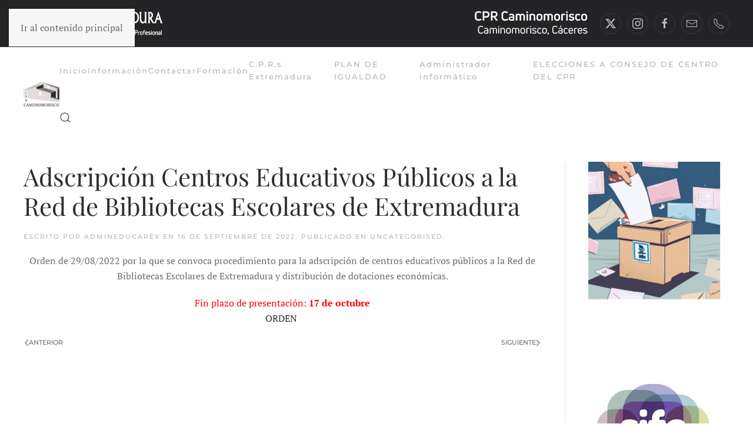

--- FILE ---
content_type: text/html; charset=UTF-8
request_url: https://cprcaminomorisco.educarex.es/adscripcion-centros-educativos-publicos-a-la-red-de-bibliotecas-escolares-de-extremadura/
body_size: 11609
content:
<!DOCTYPE html>
<html lang="es">
    <head>
        <meta charset="UTF-8">
        <meta name="viewport" content="width=device-width, initial-scale=1">
        <link rel="icon" href="/cprcaminomorisco/wp-content/uploads/sites/9/2023/06/favicon.png" sizes="any">
                <link rel="icon" href="https://ies.educarex.es/cprcaminomorisco/wp-content/uploads/sites/47/2024/10/imagen.jpg" type="image/svg+xml">
                <link rel="apple-touch-icon" href="/cprcaminomorisco/wp-content/themes/yootheme/packages/theme-wordpress/assets/images/apple-touch-icon.png">
                <title>Adscripción Centros Educativos Públicos a la Red de Bibliotecas Escolares de Extremadura &#8211; CPR CAMINOMORISCO. LAS HURDES</title>
<meta name='robots' content='max-image-preview:large' />
<link rel='dns-prefetch' href='//ies.educarex.es' />
<link rel='dns-prefetch' href='//www.googletagmanager.com' />
<link rel="alternate" type="application/rss+xml" title="CPR CAMINOMORISCO. LAS HURDES &raquo; Feed" href="https://cprcaminomorisco.educarex.es/feed/" />
<link rel="alternate" type="text/calendar" title="CPR CAMINOMORISCO. LAS HURDES &raquo; iCal Feed" href="https://cprcaminomorisco.educarex.es/neventos/?ical=1" />
<link rel="alternate" title="oEmbed (JSON)" type="application/json+oembed" href="https://cprcaminomorisco.educarex.es/wp-json/oembed/1.0/embed?url=https%3A%2F%2Fcprcaminomorisco.educarex.es%2Fadscripcion-centros-educativos-publicos-a-la-red-de-bibliotecas-escolares-de-extremadura%2F" />
<link rel="alternate" title="oEmbed (XML)" type="text/xml+oembed" href="https://cprcaminomorisco.educarex.es/wp-json/oembed/1.0/embed?url=https%3A%2F%2Fcprcaminomorisco.educarex.es%2Fadscripcion-centros-educativos-publicos-a-la-red-de-bibliotecas-escolares-de-extremadura%2F&#038;format=xml" />
<style id='wp-emoji-styles-inline-css'>

	img.wp-smiley, img.emoji {
		display: inline !important;
		border: none !important;
		box-shadow: none !important;
		height: 1em !important;
		width: 1em !important;
		margin: 0 0.07em !important;
		vertical-align: -0.1em !important;
		background: none !important;
		padding: 0 !important;
	}
/*# sourceURL=wp-emoji-styles-inline-css */
</style>
<link rel='stylesheet' id='wp-block-library-css' href='https://cprcaminomorisco.educarex.es/wp-includes/css/dist/block-library/style.min.css?ver=6.9' media='all' />
<style id='global-styles-inline-css'>
:root{--wp--preset--aspect-ratio--square: 1;--wp--preset--aspect-ratio--4-3: 4/3;--wp--preset--aspect-ratio--3-4: 3/4;--wp--preset--aspect-ratio--3-2: 3/2;--wp--preset--aspect-ratio--2-3: 2/3;--wp--preset--aspect-ratio--16-9: 16/9;--wp--preset--aspect-ratio--9-16: 9/16;--wp--preset--color--black: #000000;--wp--preset--color--cyan-bluish-gray: #abb8c3;--wp--preset--color--white: #ffffff;--wp--preset--color--pale-pink: #f78da7;--wp--preset--color--vivid-red: #cf2e2e;--wp--preset--color--luminous-vivid-orange: #ff6900;--wp--preset--color--luminous-vivid-amber: #fcb900;--wp--preset--color--light-green-cyan: #7bdcb5;--wp--preset--color--vivid-green-cyan: #00d084;--wp--preset--color--pale-cyan-blue: #8ed1fc;--wp--preset--color--vivid-cyan-blue: #0693e3;--wp--preset--color--vivid-purple: #9b51e0;--wp--preset--gradient--vivid-cyan-blue-to-vivid-purple: linear-gradient(135deg,rgb(6,147,227) 0%,rgb(155,81,224) 100%);--wp--preset--gradient--light-green-cyan-to-vivid-green-cyan: linear-gradient(135deg,rgb(122,220,180) 0%,rgb(0,208,130) 100%);--wp--preset--gradient--luminous-vivid-amber-to-luminous-vivid-orange: linear-gradient(135deg,rgb(252,185,0) 0%,rgb(255,105,0) 100%);--wp--preset--gradient--luminous-vivid-orange-to-vivid-red: linear-gradient(135deg,rgb(255,105,0) 0%,rgb(207,46,46) 100%);--wp--preset--gradient--very-light-gray-to-cyan-bluish-gray: linear-gradient(135deg,rgb(238,238,238) 0%,rgb(169,184,195) 100%);--wp--preset--gradient--cool-to-warm-spectrum: linear-gradient(135deg,rgb(74,234,220) 0%,rgb(151,120,209) 20%,rgb(207,42,186) 40%,rgb(238,44,130) 60%,rgb(251,105,98) 80%,rgb(254,248,76) 100%);--wp--preset--gradient--blush-light-purple: linear-gradient(135deg,rgb(255,206,236) 0%,rgb(152,150,240) 100%);--wp--preset--gradient--blush-bordeaux: linear-gradient(135deg,rgb(254,205,165) 0%,rgb(254,45,45) 50%,rgb(107,0,62) 100%);--wp--preset--gradient--luminous-dusk: linear-gradient(135deg,rgb(255,203,112) 0%,rgb(199,81,192) 50%,rgb(65,88,208) 100%);--wp--preset--gradient--pale-ocean: linear-gradient(135deg,rgb(255,245,203) 0%,rgb(182,227,212) 50%,rgb(51,167,181) 100%);--wp--preset--gradient--electric-grass: linear-gradient(135deg,rgb(202,248,128) 0%,rgb(113,206,126) 100%);--wp--preset--gradient--midnight: linear-gradient(135deg,rgb(2,3,129) 0%,rgb(40,116,252) 100%);--wp--preset--font-size--small: 13px;--wp--preset--font-size--medium: 20px;--wp--preset--font-size--large: 36px;--wp--preset--font-size--x-large: 42px;--wp--preset--spacing--20: 0.44rem;--wp--preset--spacing--30: 0.67rem;--wp--preset--spacing--40: 1rem;--wp--preset--spacing--50: 1.5rem;--wp--preset--spacing--60: 2.25rem;--wp--preset--spacing--70: 3.38rem;--wp--preset--spacing--80: 5.06rem;--wp--preset--shadow--natural: 6px 6px 9px rgba(0, 0, 0, 0.2);--wp--preset--shadow--deep: 12px 12px 50px rgba(0, 0, 0, 0.4);--wp--preset--shadow--sharp: 6px 6px 0px rgba(0, 0, 0, 0.2);--wp--preset--shadow--outlined: 6px 6px 0px -3px rgb(255, 255, 255), 6px 6px rgb(0, 0, 0);--wp--preset--shadow--crisp: 6px 6px 0px rgb(0, 0, 0);}:where(.is-layout-flex){gap: 0.5em;}:where(.is-layout-grid){gap: 0.5em;}body .is-layout-flex{display: flex;}.is-layout-flex{flex-wrap: wrap;align-items: center;}.is-layout-flex > :is(*, div){margin: 0;}body .is-layout-grid{display: grid;}.is-layout-grid > :is(*, div){margin: 0;}:where(.wp-block-columns.is-layout-flex){gap: 2em;}:where(.wp-block-columns.is-layout-grid){gap: 2em;}:where(.wp-block-post-template.is-layout-flex){gap: 1.25em;}:where(.wp-block-post-template.is-layout-grid){gap: 1.25em;}.has-black-color{color: var(--wp--preset--color--black) !important;}.has-cyan-bluish-gray-color{color: var(--wp--preset--color--cyan-bluish-gray) !important;}.has-white-color{color: var(--wp--preset--color--white) !important;}.has-pale-pink-color{color: var(--wp--preset--color--pale-pink) !important;}.has-vivid-red-color{color: var(--wp--preset--color--vivid-red) !important;}.has-luminous-vivid-orange-color{color: var(--wp--preset--color--luminous-vivid-orange) !important;}.has-luminous-vivid-amber-color{color: var(--wp--preset--color--luminous-vivid-amber) !important;}.has-light-green-cyan-color{color: var(--wp--preset--color--light-green-cyan) !important;}.has-vivid-green-cyan-color{color: var(--wp--preset--color--vivid-green-cyan) !important;}.has-pale-cyan-blue-color{color: var(--wp--preset--color--pale-cyan-blue) !important;}.has-vivid-cyan-blue-color{color: var(--wp--preset--color--vivid-cyan-blue) !important;}.has-vivid-purple-color{color: var(--wp--preset--color--vivid-purple) !important;}.has-black-background-color{background-color: var(--wp--preset--color--black) !important;}.has-cyan-bluish-gray-background-color{background-color: var(--wp--preset--color--cyan-bluish-gray) !important;}.has-white-background-color{background-color: var(--wp--preset--color--white) !important;}.has-pale-pink-background-color{background-color: var(--wp--preset--color--pale-pink) !important;}.has-vivid-red-background-color{background-color: var(--wp--preset--color--vivid-red) !important;}.has-luminous-vivid-orange-background-color{background-color: var(--wp--preset--color--luminous-vivid-orange) !important;}.has-luminous-vivid-amber-background-color{background-color: var(--wp--preset--color--luminous-vivid-amber) !important;}.has-light-green-cyan-background-color{background-color: var(--wp--preset--color--light-green-cyan) !important;}.has-vivid-green-cyan-background-color{background-color: var(--wp--preset--color--vivid-green-cyan) !important;}.has-pale-cyan-blue-background-color{background-color: var(--wp--preset--color--pale-cyan-blue) !important;}.has-vivid-cyan-blue-background-color{background-color: var(--wp--preset--color--vivid-cyan-blue) !important;}.has-vivid-purple-background-color{background-color: var(--wp--preset--color--vivid-purple) !important;}.has-black-border-color{border-color: var(--wp--preset--color--black) !important;}.has-cyan-bluish-gray-border-color{border-color: var(--wp--preset--color--cyan-bluish-gray) !important;}.has-white-border-color{border-color: var(--wp--preset--color--white) !important;}.has-pale-pink-border-color{border-color: var(--wp--preset--color--pale-pink) !important;}.has-vivid-red-border-color{border-color: var(--wp--preset--color--vivid-red) !important;}.has-luminous-vivid-orange-border-color{border-color: var(--wp--preset--color--luminous-vivid-orange) !important;}.has-luminous-vivid-amber-border-color{border-color: var(--wp--preset--color--luminous-vivid-amber) !important;}.has-light-green-cyan-border-color{border-color: var(--wp--preset--color--light-green-cyan) !important;}.has-vivid-green-cyan-border-color{border-color: var(--wp--preset--color--vivid-green-cyan) !important;}.has-pale-cyan-blue-border-color{border-color: var(--wp--preset--color--pale-cyan-blue) !important;}.has-vivid-cyan-blue-border-color{border-color: var(--wp--preset--color--vivid-cyan-blue) !important;}.has-vivid-purple-border-color{border-color: var(--wp--preset--color--vivid-purple) !important;}.has-vivid-cyan-blue-to-vivid-purple-gradient-background{background: var(--wp--preset--gradient--vivid-cyan-blue-to-vivid-purple) !important;}.has-light-green-cyan-to-vivid-green-cyan-gradient-background{background: var(--wp--preset--gradient--light-green-cyan-to-vivid-green-cyan) !important;}.has-luminous-vivid-amber-to-luminous-vivid-orange-gradient-background{background: var(--wp--preset--gradient--luminous-vivid-amber-to-luminous-vivid-orange) !important;}.has-luminous-vivid-orange-to-vivid-red-gradient-background{background: var(--wp--preset--gradient--luminous-vivid-orange-to-vivid-red) !important;}.has-very-light-gray-to-cyan-bluish-gray-gradient-background{background: var(--wp--preset--gradient--very-light-gray-to-cyan-bluish-gray) !important;}.has-cool-to-warm-spectrum-gradient-background{background: var(--wp--preset--gradient--cool-to-warm-spectrum) !important;}.has-blush-light-purple-gradient-background{background: var(--wp--preset--gradient--blush-light-purple) !important;}.has-blush-bordeaux-gradient-background{background: var(--wp--preset--gradient--blush-bordeaux) !important;}.has-luminous-dusk-gradient-background{background: var(--wp--preset--gradient--luminous-dusk) !important;}.has-pale-ocean-gradient-background{background: var(--wp--preset--gradient--pale-ocean) !important;}.has-electric-grass-gradient-background{background: var(--wp--preset--gradient--electric-grass) !important;}.has-midnight-gradient-background{background: var(--wp--preset--gradient--midnight) !important;}.has-small-font-size{font-size: var(--wp--preset--font-size--small) !important;}.has-medium-font-size{font-size: var(--wp--preset--font-size--medium) !important;}.has-large-font-size{font-size: var(--wp--preset--font-size--large) !important;}.has-x-large-font-size{font-size: var(--wp--preset--font-size--x-large) !important;}
/*# sourceURL=global-styles-inline-css */
</style>

<style id='classic-theme-styles-inline-css'>
/*! This file is auto-generated */
.wp-block-button__link{color:#fff;background-color:#32373c;border-radius:9999px;box-shadow:none;text-decoration:none;padding:calc(.667em + 2px) calc(1.333em + 2px);font-size:1.125em}.wp-block-file__button{background:#32373c;color:#fff;text-decoration:none}
/*# sourceURL=/wp-includes/css/classic-themes.min.css */
</style>
<link rel='stylesheet' id='editorskit-frontend-css' href='https://cprcaminomorisco.educarex.es/wp-content/plugins/block-options/build/style.build.css?ver=new' media='all' />
<link rel='stylesheet' id='wpos-magnific-style-css' href='https://ies.educarex.es/cprcaminomorisco/wp-content/plugins/album-and-image-gallery-plus-lightbox-pro/assets/css/magnific-popup.css?ver=1.8' media='all' />
<link rel='stylesheet' id='wpos-ilightbox-style-css' href='https://ies.educarex.es/cprcaminomorisco/wp-content/plugins/album-and-image-gallery-plus-lightbox-pro/assets/css/lightbox.css?ver=1.8' media='all' />
<link rel='stylesheet' id='wpos-slick-style-css' href='https://ies.educarex.es/cprcaminomorisco/wp-content/plugins/album-and-image-gallery-plus-lightbox-pro/assets/css/slick.css?ver=1.8' media='all' />
<link rel='stylesheet' id='aigpl-pro-public-css-css' href='https://ies.educarex.es/cprcaminomorisco/wp-content/plugins/album-and-image-gallery-plus-lightbox-pro/assets/css/aigpl-pro-public.min.css?ver=1.8' media='all' />
<link rel='stylesheet' id='wp-show-posts-css' href='https://cprcaminomorisco.educarex.es/wp-content/plugins/wp-show-posts/css/wp-show-posts-min.css?ver=1.1.6' media='all' />
<link rel='stylesheet' id='widgetopts-styles-css' href='https://cprcaminomorisco.educarex.es/wp-content/plugins/widget-options/assets/css/widget-options.css?ver=4.1.3' media='all' />
<link rel='stylesheet' id='chld_thm_cfg_child-css' href='https://cprcaminomorisco.educarex.es/wp-content/themes/yootheme-educarex/style.css?ver=6.9' media='all' />
<link rel='stylesheet' id='slb_core-css' href='https://cprcaminomorisco.educarex.es/wp-content/plugins/simple-lightbox/client/css/app.css?ver=2.9.4' media='all' />
<link href="https://ies.educarex.es/cprcaminomorisco/wp-content/themes/yootheme/css/theme.47.css?ver=1768214152" rel="stylesheet">
<link rel="https://api.w.org/" href="https://cprcaminomorisco.educarex.es/wp-json/" /><link rel="alternate" title="JSON" type="application/json" href="https://cprcaminomorisco.educarex.es/wp-json/wp/v2/posts/2979" /><link rel="EditURI" type="application/rsd+xml" title="RSD" href="https://cprcaminomorisco.educarex.es/xmlrpc.php?rsd" />
<meta name="generator" content="WordPress 6.9" />
<link rel="canonical" href="https://cprcaminomorisco.educarex.es/adscripcion-centros-educativos-publicos-a-la-red-de-bibliotecas-escolares-de-extremadura/" />
<link rel='shortlink' href='https://cprcaminomorisco.educarex.es/?p=2979' />
<meta name="generator" content="Site Kit by Google 1.170.0" /><meta name="tec-api-version" content="v1"><meta name="tec-api-origin" content="https://cprcaminomorisco.educarex.es"><link rel="alternate" href="https://cprcaminomorisco.educarex.es/wp-json/tribe/events/v1/" /><noscript><style>.lazyload[data-src]{display:none !important;}</style></noscript><style>.lazyload{background-image:none !important;}.lazyload:before{background-image:none !important;}</style><script src="https://ies.educarex.es/cprcaminomorisco/wp-content/themes/yootheme/vendor/assets/uikit/dist/js/uikit.min.js?ver=4.5.33"></script>
<script src="https://ies.educarex.es/cprcaminomorisco/wp-content/themes/yootheme/vendor/assets/uikit/dist/js/uikit-icons-fuse.min.js?ver=4.5.33"></script>
<script src="https://ies.educarex.es/cprcaminomorisco/wp-content/themes/yootheme/js/theme.js?ver=4.5.33"></script>
<script>window.yootheme ||= {}; var $theme = yootheme.theme = {"i18n":{"close":{"label":"Cerrar","0":"yootheme"},"totop":{"label":"Back to top","0":"yootheme"},"marker":{"label":"Open","0":"yootheme"},"navbarToggleIcon":{"label":"Abrir el men\u00fa","0":"yootheme"},"paginationPrevious":{"label":"P\u00e1gina anterior","0":"yootheme"},"paginationNext":{"label":"P\u00e1gina siguiente","0":"yootheme"},"searchIcon":{"toggle":"B\u00fasqueda abierta","submit":"Enviar b\u00fasqueda"},"slider":{"next":"Diapositiva siguiente","previous":"Diapositiva anterior","slideX":"Diapositiva %s","slideLabel":"%s de %s"},"slideshow":{"next":"Diapositiva siguiente","previous":"Diapositiva anterior","slideX":"Diapositiva %s","slideLabel":"%s de %s"},"lightboxPanel":{"next":"Diapositiva siguiente","previous":"Diapositiva anterior","slideLabel":"%s de %s","close":"Cerrar"}}};</script>
<script>document.addEventListener("DOMContentLoaded", function() {
    // Obtener todos los enlaces con la clase "ect-events-read-more"
    let enlaces = document.querySelectorAll(".ect-events-read-more");

   for (var i = 0; i < enlaces.length; i++) {
      enlaces[i].textContent = "Más información";
    }
  });</script><link rel="icon" href="https://ies.educarex.es/cprcaminomorisco/wp-content/uploads/sites/47/2024/01/cropped-LOGO1CPR-Caminomorisco-copia-32x32.png" sizes="32x32" />
<link rel="icon" href="https://ies.educarex.es/cprcaminomorisco/wp-content/uploads/sites/47/2024/01/cropped-LOGO1CPR-Caminomorisco-copia-192x192.png" sizes="192x192" />
<link rel="apple-touch-icon" href="https://ies.educarex.es/cprcaminomorisco/wp-content/uploads/sites/47/2024/01/cropped-LOGO1CPR-Caminomorisco-copia-180x180.png" />
<meta name="msapplication-TileImage" content="https://ies.educarex.es/cprcaminomorisco/wp-content/uploads/sites/47/2024/01/cropped-LOGO1CPR-Caminomorisco-copia-270x270.png" />
		<style id="wp-custom-css">
			

@media (min-width:600px) {
.columna-cuerpo-left{
	flex: 75% !important;
}

.columna-right{
	flex: 25% !important;
}

}
a.mwm_rrss.mwm_twitter{
	background-color:black;
	
}
a:hover.mwm_rrss.mwm_twitter{
	background-color:green;
	
}

.uagb-post-grid .wp-block-button.uagb-post__text.uagb-post__cta .uagb-text-link.wp-block-button__link {
    color: #666666 ;
    background: transparent;
    border-top-width: 1px;
    border-left-width: 1px;
    border-right-width: 1px;
    border-bottom-width: 1px;
    border-top-left-radius: 30px;
    border-top-right-radius: 30px;
    border-bottom-left-radius: 30px;
    border-bottom-right-radius: 30px;
    border-style: solid !important;

}

.uagb-post-grid .wp-block-button.uagb-post__text.uagb-post__cta .uagb-text-link.wp-block-button__link:hover{
	color:#000000;
	text-decoration:none;

}
.tribe-events-widget .tribe-events-widget-events-list__view-more-link {
    color: #2d2e33 !important;
}

.wp-block-file:not(.wp-element-button) {
    font-size: 1em;
}
.ect-rate-area {
    display:none !important;
}


@media only screen and (max-width: 767px) {
  #ect-events-list-content .ect-list-post-left .ect-list-date {
    height: 1em !important;
		opacity:0.7;
		
}
}		</style>
		    </head>
    <body class="wp-singular post-template-default single single-post postid-2979 single-format-standard wp-theme-yootheme wp-child-theme-yootheme-educarex tribe-no-js metaslider-plugin">

        
        <div class="uk-hidden-visually uk-notification uk-notification-top-left uk-width-auto">
            <div class="uk-notification-message">
                <a href="#tm-main" class="uk-link-reset">Ir al contenido principal</a>
            </div>
        </div>

                <div class="tm-page-container uk-clearfix">

            
            
        
        
        <div class="tm-page uk-margin-auto">

                        


<header class="tm-header-mobile uk-hidden@l">


    
        <div class="uk-navbar-container">

            <div class="uk-container uk-container-expand">
                <nav class="uk-navbar" uk-navbar="{&quot;align&quot;:&quot;left&quot;,&quot;container&quot;:&quot;.tm-header-mobile&quot;,&quot;boundary&quot;:&quot;.tm-header-mobile .uk-navbar-container&quot;}">

                                        <div class="uk-navbar-left ">

                                                    <a href="https://cprcaminomorisco.educarex.es/" aria-label="Volver al inicio" class="uk-logo uk-navbar-item">
    <picture>
<source type="image/webp"  sizes="(min-width: 50px) 50px" data-srcset="/cprcaminomorisco/wp-content/themes/yootheme/cache/50/logo_C.P.R._Caminomorisco_Caminomorisco_Caceres-50a4349b.webp 50w">
<img alt="CPR CAMINOMORISCO" loading="eager" src="[data-uri]" width="50" height="50" data-src="/cprcaminomorisco/wp-content/themes/yootheme/cache/6f/logo_C.P.R._Caminomorisco_Caminomorisco_Caceres-6fc8c0cd.png" decoding="async" class="lazyload" data-eio-rwidth="50" data-eio-rheight="50">
</picture><noscript><img alt="CPR CAMINOMORISCO" loading="eager" src="/cprcaminomorisco/wp-content/themes/yootheme/cache/6f/logo_C.P.R._Caminomorisco_Caminomorisco_Caceres-6fc8c0cd.png" width="50" height="50" data-eio="l"></noscript></a>                        
                                                    
<ul class="uk-navbar-nav">
    
	<li class="menu-item menu-item-type-post_type menu-item-object-page menu-item-home"><a href="https://cprcaminomorisco.educarex.es/">Inicio</a></li>
	<li class="menu-item menu-item-type-post_type menu-item-object-post menu-item-has-children uk-parent"><a href="https://cprcaminomorisco.educarex.es/centro-de-profesores-y-de-recursos-de-caminomorisco/">Información</a>
	<div class="uk-drop uk-navbar-dropdown"><div><ul class="uk-nav uk-navbar-dropdown-nav">

		<li class="menu-item menu-item-type-post_type menu-item-object-post"><a href="https://cprcaminomorisco.educarex.es/nuestros-centros4/">Nuestros Centros</a></li>
		<li class="menu-item menu-item-type-post_type menu-item-object-post"><a href="https://cprcaminomorisco.educarex.es/localizacion/">Localización</a></li>
		<li class="menu-item menu-item-type-post_type menu-item-object-page"><a href="https://cprcaminomorisco.educarex.es/informacion/organizacion/">Organización</a></li></ul></div></div></li>
	<li class="menu-item menu-item-type-post_type menu-item-object-post"><a href="https://cprcaminomorisco.educarex.es/contactar/">Contactar</a></li>
	<li class="menu-item menu-item-type-post_type menu-item-object-post"><a href="https://cprcaminomorisco.educarex.es/inscripcion/">Formación</a></li>
	<li class="menu-item menu-item-type-post_type menu-item-object-post"><a href="https://cprcaminomorisco.educarex.es/red-de-formacion-del-profesorado-de-extremadura/">C.P.R.s Extremadura</a></li>
	<li class="menu-item menu-item-type-taxonomy menu-item-object-category"><a href="https://cprcaminomorisco.educarex.es/category/noticias/ultimas-noticias/deteccion-de-necesidades-formativas-individuales/">PLAN DE IGUALDAD</a></li>
	<li class="menu-item menu-item-type-post_type menu-item-object-post"><a href="https://cprcaminomorisco.educarex.es/administrador-informatico-2/">Administrador informático</a></li>
	<li class="menu-item menu-item-type-post_type menu-item-object-page"><a href="https://cprcaminomorisco.educarex.es/elecciones-a-consejo-de-centro-del-cpr/">ELECCIONES A CONSEJO DE CENTRO DEL CPR</a></li></ul>
                        
                        
                    </div>
                    
                    
                                        <div class="uk-navbar-right">

                        
                                                    <a uk-toggle href="#tm-dialog-mobile" class="uk-navbar-toggle">

        
        <div uk-navbar-toggle-icon></div>

        
    </a>                        
                    </div>
                    
                </nav>
            </div>

        </div>

    



        <div id="tm-dialog-mobile" uk-offcanvas="container: true; overlay: true" mode="slide" flip>
        <div class="uk-offcanvas-bar uk-flex uk-flex-column">

                        <button class="uk-offcanvas-close uk-close-large" type="button" uk-close uk-toggle="cls: uk-close-large; mode: media; media: @s"></button>
            
                        <div class="uk-margin-auto-bottom">
                
<div class="uk-panel widget widget_nav_menu" id="nav_menu-4">

    
    
<ul class="uk-nav uk-nav-default">
    
	<li class="menu-item menu-item-type-post_type menu-item-object-page menu-item-home"><a href="https://cprcaminomorisco.educarex.es/">Inicio</a></li>
	<li class="menu-item menu-item-type-post_type menu-item-object-post menu-item-has-children uk-parent"><a href="https://cprcaminomorisco.educarex.es/centro-de-profesores-y-de-recursos-de-caminomorisco/">Información</a>
	<ul class="uk-nav-sub">

		<li class="menu-item menu-item-type-post_type menu-item-object-post"><a href="https://cprcaminomorisco.educarex.es/nuestros-centros4/">Nuestros Centros</a></li>
		<li class="menu-item menu-item-type-post_type menu-item-object-post"><a href="https://cprcaminomorisco.educarex.es/localizacion/">Localización</a></li>
		<li class="menu-item menu-item-type-post_type menu-item-object-page"><a href="https://cprcaminomorisco.educarex.es/informacion/organizacion/">Organización</a></li></ul></li>
	<li class="menu-item menu-item-type-post_type menu-item-object-post"><a href="https://cprcaminomorisco.educarex.es/contactar/">Contactar</a></li>
	<li class="menu-item menu-item-type-post_type menu-item-object-post"><a href="https://cprcaminomorisco.educarex.es/inscripcion/">Formación</a></li>
	<li class="menu-item menu-item-type-post_type menu-item-object-post"><a href="https://cprcaminomorisco.educarex.es/red-de-formacion-del-profesorado-de-extremadura/">C.P.R.s Extremadura</a></li>
	<li class="menu-item menu-item-type-taxonomy menu-item-object-category"><a href="https://cprcaminomorisco.educarex.es/category/noticias/ultimas-noticias/deteccion-de-necesidades-formativas-individuales/">PLAN DE IGUALDAD</a></li>
	<li class="menu-item menu-item-type-post_type menu-item-object-post"><a href="https://cprcaminomorisco.educarex.es/administrador-informatico-2/">Administrador informático</a></li>
	<li class="menu-item menu-item-type-post_type menu-item-object-page"><a href="https://cprcaminomorisco.educarex.es/elecciones-a-consejo-de-centro-del-cpr/">ELECCIONES A CONSEJO DE CENTRO DEL CPR</a></li></ul>

</div>
            </div>
            
            
        </div>
    </div>
    
    
    

</header>


<div class="tm-toolbar tm-toolbar-default uk-visible@l">
    <div class="uk-container uk-flex uk-flex-middle uk-container-expand">

                <div>
            <div class="uk-grid-medium uk-child-width-auto uk-flex-middle" uk-grid="margin: uk-margin-small-top">

                                <div>
<div class="uk-panel widget widget_media_image" id="media_image-3">

    
    <img width="242" height="52" src="[data-uri]" class="image wp-image-1156  attachment-full size-full lazyload" alt="" style="max-width: 100%; height: auto;" title="Logo Junta de Extremadura" decoding="async" data-src="https://ies.educarex.es/cprcaminomorisco/wp-content/uploads/sites/47/2024/01/Junta_Consejer¡a_solo_texto_blanco.png" data-eio-rwidth="242" data-eio-rheight="52" /><noscript><img width="242" height="52" src="https://ies.educarex.es/cprcaminomorisco/wp-content/uploads/sites/47/2024/01/Junta_Consejer¡a_solo_texto_blanco.png" class="image wp-image-1156  attachment-full size-full" alt="" style="max-width: 100%; height: auto;" title="Logo Junta de Extremadura" decoding="async" data-eio="l" /></noscript>
</div>
</div>                
                
            </div>
        </div>
        
                <div class="uk-margin-auto-left">
            <div class="uk-grid-medium uk-child-width-auto uk-flex-middle" uk-grid="margin: uk-margin-small-top">
                <div>
<div class="uk-panel widget widget_media_image" id="media_image-6">

    
    <img width="360" height="60" src="[data-uri]" class="image wp-image-3623  attachment-full size-full lazyload" alt="" style="max-width: 100%; height: auto;" decoding="async" data-src="https://ies.educarex.es/cprcaminomorisco/wp-content/uploads/sites/47/2024/10/web_CPR-Caminomorisco_Caminomorisco_Caceres-3.png" data-eio-rwidth="360" data-eio-rheight="60" /><noscript><img width="360" height="60" src="https://ies.educarex.es/cprcaminomorisco/wp-content/uploads/sites/47/2024/10/web_CPR-Caminomorisco_Caminomorisco_Caceres-3.png" class="image wp-image-3623  attachment-full size-full" alt="" style="max-width: 100%; height: auto;" decoding="async" data-eio="l" /></noscript>
</div>
</div><div>
<div class="uk-panel">

    
    <ul class="uk-grid uk-flex-inline uk-flex-middle uk-flex-nowrap uk-grid-small">                    <li><a href="https://twitter.com/CCaminomorisco" class="uk-preserve-width uk-icon-button" rel="noreferrer" target="_blank"><span uk-icon="icon: twitter;"></span></a></li>
                    <li><a href="https://www.instagram.com/cprcamino/es" class="uk-preserve-width uk-icon-button" rel="noreferrer" target="_blank"><span uk-icon="icon: instagram;"></span></a></li>
                    <li><a href="https://www.facebook.com/cpr.caminomorisco.5" class="uk-preserve-width uk-icon-button" rel="noreferrer" target="_blank"><span uk-icon="icon: facebook;"></span></a></li>
                    <li><a href="mailto: cprcaminomoriscoedu@educarex.es" class="uk-preserve-width uk-icon-button" rel="noreferrer" target="_blank"><span uk-icon="icon: mail;"></span></a></li>
                    <li><a href="/cprcaminomorisco/tl+34927%20015%20886" class="uk-preserve-width uk-icon-button" rel="noreferrer" target="_blank"><span uk-icon="icon: receiver;"></span></a></li>
            </ul>
</div>
</div>            </div>
        </div>
        
    </div>
</div>

<header class="tm-header uk-visible@l">



        <div uk-sticky media="@l" cls-active="uk-navbar-sticky" sel-target=".uk-navbar-container">
    
        <div class="uk-navbar-container">

            <div class="uk-container uk-container-expand">
                <nav class="uk-navbar" uk-navbar="{&quot;align&quot;:&quot;left&quot;,&quot;container&quot;:&quot;.tm-header &gt; [uk-sticky]&quot;,&quot;boundary&quot;:&quot;.tm-header .uk-navbar-container&quot;}">

                                        <div class="uk-navbar-left ">

                                                    <a href="https://cprcaminomorisco.educarex.es/" aria-label="Volver al inicio" class="uk-logo uk-navbar-item">
    <img alt="CPR CAMINOMORISCO" loading="eager" width="70" height="50" style="aspect-ratio: 70 / 50" class="uk-object-cover lazyload" src="[data-uri]" data-src="https://ies.educarex.es/cprcaminomorisco/wp-content/uploads/sites/47/2024/10/imagen.jpg" decoding="async" data-eio-rwidth="282" data-eio-rheight="195"><noscript><img alt="CPR CAMINOMORISCO" loading="eager" width="70" height="50" style="aspect-ratio: 70 / 50" class="uk-object-cover" src="https://ies.educarex.es/cprcaminomorisco/wp-content/uploads/sites/47/2024/10/imagen.jpg" data-eio="l"></noscript></a>                        
                        
                        
                    </div>
                    
                    
                                        <div class="uk-navbar-right">

                                                    
<ul class="uk-navbar-nav">
    
	<li class="menu-item menu-item-type-post_type menu-item-object-page menu-item-home"><a href="https://cprcaminomorisco.educarex.es/">Inicio</a></li>
	<li class="menu-item menu-item-type-post_type menu-item-object-post menu-item-has-children uk-parent"><a href="https://cprcaminomorisco.educarex.es/centro-de-profesores-y-de-recursos-de-caminomorisco/">Información</a>
	<div class="uk-drop uk-navbar-dropdown"><div><ul class="uk-nav uk-navbar-dropdown-nav">

		<li class="menu-item menu-item-type-post_type menu-item-object-post"><a href="https://cprcaminomorisco.educarex.es/nuestros-centros4/">Nuestros Centros</a></li>
		<li class="menu-item menu-item-type-post_type menu-item-object-post"><a href="https://cprcaminomorisco.educarex.es/localizacion/">Localización</a></li>
		<li class="menu-item menu-item-type-post_type menu-item-object-page"><a href="https://cprcaminomorisco.educarex.es/informacion/organizacion/">Organización</a></li></ul></div></div></li>
	<li class="menu-item menu-item-type-post_type menu-item-object-post"><a href="https://cprcaminomorisco.educarex.es/contactar/">Contactar</a></li>
	<li class="menu-item menu-item-type-post_type menu-item-object-post"><a href="https://cprcaminomorisco.educarex.es/inscripcion/">Formación</a></li>
	<li class="menu-item menu-item-type-post_type menu-item-object-post"><a href="https://cprcaminomorisco.educarex.es/red-de-formacion-del-profesorado-de-extremadura/">C.P.R.s Extremadura</a></li>
	<li class="menu-item menu-item-type-taxonomy menu-item-object-category"><a href="https://cprcaminomorisco.educarex.es/category/noticias/ultimas-noticias/deteccion-de-necesidades-formativas-individuales/">PLAN DE IGUALDAD</a></li>
	<li class="menu-item menu-item-type-post_type menu-item-object-post"><a href="https://cprcaminomorisco.educarex.es/administrador-informatico-2/">Administrador informático</a></li>
	<li class="menu-item menu-item-type-post_type menu-item-object-page"><a href="https://cprcaminomorisco.educarex.es/elecciones-a-consejo-de-centro-del-cpr/">ELECCIONES A CONSEJO DE CENTRO DEL CPR</a></li></ul>


    <a class="uk-navbar-toggle" href="#search-0-search" uk-search-icon uk-toggle></a>

    <div uk-modal id="search-0-search" class="uk-modal">
        <div class="uk-modal-dialog uk-modal-body">

            
            
                <form id="search-0" action="https://cprcaminomorisco.educarex.es/" method="get" role="search" class="uk-search uk-width-1-1 uk-search-medium"><span uk-search-icon></span><input name="s" placeholder="Búsqueda" required aria-label="Búsqueda" type="search" class="uk-search-input" autofocus></form>
                
            
        </div>
    </div>

                        
                                                                            
                    </div>
                    
                </nav>
            </div>

        </div>

        </div>
    







</header>

            
            
            <main id="tm-main"  class="tm-main uk-section uk-section-default" uk-height-viewport="expand: true">

                                <div class="uk-container">

                    
                    <div class="uk-grid uk-grid-divider" uk-grid>
                        <div class="uk-width-expand@m">

                    
                            
                
<article id="post-2979" class="uk-article post-2979 post type-post status-publish format-standard hentry category-uncategorised" typeof="Article" vocab="https://schema.org/">

    <meta property="name" content="Adscripción Centros Educativos Públicos a la Red de Bibliotecas Escolares de Extremadura">
    <meta property="author" typeof="Person" content="admineducarex">
    <meta property="dateModified" content="2022-09-16T11:06:59+02:00">
    <meta class="uk-margin-remove-adjacent" property="datePublished" content="2022-09-16T11:06:59+02:00">

            
    
        
        <h1 property="headline" class="uk-margin-top uk-margin-remove-bottom uk-article-title">Adscripción Centros Educativos Públicos a la Red de Bibliotecas Escolares de Extremadura</h1>
                            <p class="uk-margin-top uk-margin-remove-bottom uk-article-meta">
                Escrito por <a href="https://cprcaminomorisco.educarex.es/author/admineducarex/">admineducarex</a> en <time datetime="2022-09-16T11:06:59+02:00">16 de septiembre de 2022</time>.                Publicado en <a href="https://cprcaminomorisco.educarex.es/category/uncategorised/" rel="category tag">Uncategorised</a>.                            </p>
                
        
        
                    <div class="uk-margin-medium-top" property="text">

                
                                    </p>
<p style="text-align: center;">Orden de 29/08/2022 por la que se convoca procedimiento para la adscripción de centros educativos públicos a la Red de Bibliotecas Escolares de Extremadura y distribución de dotaciones económicas.</p>
<div dir="auto" style="text-align: center;"><span style="color: #ff0000;">Fin plazo de presentación: <strong>17&nbsp;de octubre</strong></span></div>
<div dir="auto" style="text-align: center;"><a href="http://doe.juntaex.es/pdfs/doe/2022/1780o/22050152.pdf">ORDEN</a>&nbsp;</div>
                
                
            </div>
        
        
        
                <nav class="uk-margin-medium">
            <ul class="uk-pagination uk-margin-remove-bottom">
                                <li><a href="https://cprcaminomorisco.educarex.es/centros-que-aprenden-ensenando-cqae/" rel="prev"><span uk-pagination-previous></span> Anterior</a></li>
                                                <li class="uk-margin-auto-left"><a href="https://cprcaminomorisco.educarex.es/iii-encuentro-de-educadores-de-extremadura/" rel="next">Siguiente <span uk-pagination-next></span></a></li>
                            </ul>
        </nav>
        
        
    
</article>
        
                                                </div>

                        
<aside id="tm-sidebar" class="tm-sidebar uk-width-1-4@m">
    
<div class="uk-grid uk-child-width-1-1" uk-grid>    <div>
<div class="uk-panel widget widget_media_image" id="media_image-19">

    
    <a href="https://cprcaminomorisco.educarex.es/elecciones-a-consejo-de-centro-del-cpr/"><img width="300" height="300" src="[data-uri]" class="image wp-image-3903  attachment-full size-full lazyload" alt="" style="max-width: 100%; height: auto;" title="ELECCIONES AL CONSEJO DE CENTRO DEL CPR" decoding="async" data-src="https://ies.educarex.es/cprcaminomorisco/wp-content/uploads/sites/47/2025/01/Diseno-sin-titulo-3-e1737400147137.gif" data-eio-rwidth="300" data-eio-rheight="300" /><noscript><img width="300" height="300" src="https://ies.educarex.es/cprcaminomorisco/wp-content/uploads/sites/47/2025/01/Diseno-sin-titulo-3-e1737400147137.gif" class="image wp-image-3903  attachment-full size-full" alt="" style="max-width: 100%; height: auto;" title="ELECCIONES AL CONSEJO DE CENTRO DEL CPR" decoding="async" data-eio="l" /></noscript></a>
</div>
</div>    <div>
<div class="uk-panel widget widget_text" id="text-6">

    
    			<div class="uk-panel textwidget"></div>
		
</div>
</div>    <div>
<div class="uk-panel widget widget_media_image" id="media_image-21">

    
    <a href="https://formacion.educarex.es/"><img width="225" height="225" src="[data-uri]" class="image wp-image-3943  attachment-full size-full lazyload" alt="" style="max-width: 100%; height: auto;" decoding="async" data-src="https://ies.educarex.es/cprcaminomorisco/wp-content/uploads/sites/47/2025/01/SIFE.jpg" data-eio-rwidth="225" data-eio-rheight="225" /><noscript><img width="225" height="225" src="https://ies.educarex.es/cprcaminomorisco/wp-content/uploads/sites/47/2025/01/SIFE.jpg" class="image wp-image-3943  attachment-full size-full" alt="" style="max-width: 100%; height: auto;" decoding="async" data-eio="l" /></noscript></a>
</div>
</div>    <div>
<div class="uk-panel widget widget_media_image" id="media_image-22">

    
    <a href="https://revistacaparra.educarex.es/" target="_blank"><img width="600" height="182" src="[data-uri]" class="image wp-image-4595  attachment-medium size-medium lazyload" alt="" style="max-width: 100%; height: auto;" title="CÁPARRA" decoding="async"   data-src="https://ies.educarex.es/cprcaminomorisco/wp-content/uploads/sites/47/2025/11/Banner-web-Caparra-600x182.jpg" data-srcset="https://ies.educarex.es/cprcaminomorisco/wp-content/uploads/sites/47/2025/11/Banner-web-Caparra-600x182.jpg 600w, https://ies.educarex.es/cprcaminomorisco/wp-content/uploads/sites/47/2025/11/Banner-web-Caparra-1280x389.jpg 1280w, https://ies.educarex.es/cprcaminomorisco/wp-content/uploads/sites/47/2025/11/Banner-web-Caparra-768x233.jpg 768w, https://ies.educarex.es/cprcaminomorisco/wp-content/uploads/sites/47/2025/11/Banner-web-Caparra.jpg 1400w" data-sizes="auto" data-eio-rwidth="600" data-eio-rheight="182" /><noscript><img width="600" height="182" src="https://ies.educarex.es/cprcaminomorisco/wp-content/uploads/sites/47/2025/11/Banner-web-Caparra-600x182.jpg" class="image wp-image-4595  attachment-medium size-medium" alt="" style="max-width: 100%; height: auto;" title="CÁPARRA" decoding="async" srcset="https://ies.educarex.es/cprcaminomorisco/wp-content/uploads/sites/47/2025/11/Banner-web-Caparra-600x182.jpg 600w, https://ies.educarex.es/cprcaminomorisco/wp-content/uploads/sites/47/2025/11/Banner-web-Caparra-1280x389.jpg 1280w, https://ies.educarex.es/cprcaminomorisco/wp-content/uploads/sites/47/2025/11/Banner-web-Caparra-768x233.jpg 768w, https://ies.educarex.es/cprcaminomorisco/wp-content/uploads/sites/47/2025/11/Banner-web-Caparra.jpg 1400w" sizes="(max-width: 600px) 100vw, 600px" data-eio="l" /></noscript></a>
</div>
</div>    <div>
<div class="uk-panel widget widget_media_image" id="media_image-23">

    
    <a href="https://cprcaminomorisco.educarex.es/lectoescritura-y-psicopedagogia-en-iberoamerica/"><img width="600" height="450" src="[data-uri]" class="image wp-image-4620  attachment-medium size-medium lazyload" alt="" style="max-width: 100%; height: auto;" decoding="async"   data-src="https://ies.educarex.es/cprcaminomorisco/wp-content/uploads/sites/47/2025/12/portada-y-contraportada-lecto-escr-600x450.jpg" data-srcset="https://ies.educarex.es/cprcaminomorisco/wp-content/uploads/sites/47/2025/12/portada-y-contraportada-lecto-escr-600x450.jpg 600w, https://ies.educarex.es/cprcaminomorisco/wp-content/uploads/sites/47/2025/12/portada-y-contraportada-lecto-escr-768x576.jpg 768w, https://ies.educarex.es/cprcaminomorisco/wp-content/uploads/sites/47/2025/12/portada-y-contraportada-lecto-escr.jpg 1200w" data-sizes="auto" data-eio-rwidth="600" data-eio-rheight="450" /><noscript><img width="600" height="450" src="https://ies.educarex.es/cprcaminomorisco/wp-content/uploads/sites/47/2025/12/portada-y-contraportada-lecto-escr-600x450.jpg" class="image wp-image-4620  attachment-medium size-medium" alt="" style="max-width: 100%; height: auto;" decoding="async" srcset="https://ies.educarex.es/cprcaminomorisco/wp-content/uploads/sites/47/2025/12/portada-y-contraportada-lecto-escr-600x450.jpg 600w, https://ies.educarex.es/cprcaminomorisco/wp-content/uploads/sites/47/2025/12/portada-y-contraportada-lecto-escr-768x576.jpg 768w, https://ies.educarex.es/cprcaminomorisco/wp-content/uploads/sites/47/2025/12/portada-y-contraportada-lecto-escr.jpg 1200w" sizes="(max-width: 600px) 100vw, 600px" data-eio="l" /></noscript></a>
</div>
</div></div></aside>

                    </div>
                     
                </div>
                
            </main>

            
                        <footer>
                <!-- Builder #footer -->
<div class="uk-section-secondary uk-section">
    
        
        
        
            
                                <div class="uk-container">                
                    <div class="uk-grid tm-grid-expand uk-grid-divider uk-grid-margin" uk-grid>
<div class="uk-width-1-3@m">
    
        
            
            
            
                
                    <div>CPR Caminomorisco<br>
Consejería de Educación Ciencia y Formación Profesional<br>
C/ Factoria de los Ángeles s/n<br>
Caminomorisco<br/>
10620 Cáceres<br/>
</div>
<div class="uk-margin">
        <div class="uk-flex-middle uk-grid-small uk-child-width-auto" uk-grid>    
    
                <div class="el-item">
        
        
<a class="el-content uk-button uk-button-default uk-flex-inline uk-flex-center uk-flex-middle" href="tel:+34927011586">
        <span class="uk-margin-small-right" uk-icon="receiver"></span>    
        contacta    
    
</a>


                </div>
        
    
                <div class="el-item">
        
        
<a class="el-content uk-button uk-button-default uk-flex-inline uk-flex-center uk-flex-middle" href="mailto: cprcaminomoriscoedu@educarex.es">
        <span class="uk-margin-small-right" uk-icon="mail"></span>    
        contacta     
    
</a>


                </div>
        
    
        </div>    
</div>

                
            
        
    
</div>
<div class="uk-width-1-3@m">
    
        
            
            
            
                
                    <div>El Centro de Profesores y de Recursos de Caminomorisco es una
institución encargada de la formación del profesorado de la demarcación
de nuestro ámbito de actuación.           

</div><div>...............</div><div>El aprendizaje nunca agota la mente. 
Leonardo Da Vinci</div>
                
            
        
    
</div>
<div class="uk-width-1-3@m">
    
        
            
            
            
                
                    
<div class="uk-margin">
        <div class="uk-flex-middle uk-grid-small uk-child-width-auto" uk-grid>    
    
                <div class="el-item">
        
        
<a class="el-content uk-link-text uk-flex-inline uk-flex-center uk-flex-middle" title="Junta de Extremadura" href="https://www.juntaex.es">
        <span class="uk-margin-small-right" uk-icon="link"></span>    
        Junta de Extremadura    
    
</a>


                </div>
        
    
                <div class="el-item">
        
        
<a class="el-content uk-link-text uk-flex-inline uk-flex-center uk-flex-middle" href="https://emtic.educarex.es">
        <span class="uk-margin-small-right" uk-icon="link"></span>    
        emtic    
    
</a>


                </div>
        
    
                <div class="el-item">
        
        
<a class="el-content uk-link-text uk-flex-inline uk-flex-center uk-flex-middle" title="Rayuela" href="https://rayuela.educarex.es">
        <span class="uk-margin-small-right" uk-icon="link"></span>    
        Rayuela    
    
</a>


                </div>
        
    
                <div class="el-item">
        
        
<a class="el-content uk-link-text uk-flex-inline uk-flex-center uk-flex-middle" href="https://www.educarex.es">
        <span class="uk-margin-small-right" uk-icon="link"></span>    
        Educarex    
    
</a>


                </div>
        
    
        </div>    
</div>
<div><a title="Aviso legal" style="color: #ffffff; text-decoration: none; display:inline-block; width:100%; text-align:center" href="https://emtic.educarex.es/2-uncategorised/3617-aviso-legal">Aviso legal</a>
</p>
<a title="Licencia"  style="color: #ffffff; text-decoration: none; display:inline-block; width:100%; text-align:center" href="https://creativecommons.org/licenses/by-sa/4.0/deed.es_ES" target="_blank"><img src="[data-uri]" width="100" height="100" alt="licencia by-sa" data-src="https://proyectocrea.educarex.es/images/banners/by-sa.png" decoding="async" class="lazyload" data-eio-rwidth="100" data-eio-rheight="100"><noscript><img src="https://proyectocrea.educarex.es/images/banners/by-sa.png" width="100" height="100" alt="licencia by-sa" data-eio="l"></noscript></a></div>
                
            
        
    
</div></div>
                                </div>                
            
        
    
</div>            </footer>
            
        </div>

                </div>
        
        <script type="speculationrules">
{"prefetch":[{"source":"document","where":{"and":[{"href_matches":"/*"},{"not":{"href_matches":["/wp-*.php","/wp-admin/*","/cprcaminomorisco/wp-content/uploads/sites/47/*","/cprcaminomorisco/wp-content/*","/wp-content/plugins/*","/wp-content/themes/yootheme-educarex/*","/wp-content/themes/yootheme/*","/*\\?(.+)"]}},{"not":{"selector_matches":"a[rel~=\"nofollow\"]"}},{"not":{"selector_matches":".no-prefetch, .no-prefetch a"}}]},"eagerness":"conservative"}]}
</script>
		<script>
		( function ( body ) {
			'use strict';
			body.className = body.className.replace( /\btribe-no-js\b/, 'tribe-js' );
		} )( document.body );
		</script>
		<script> /* <![CDATA[ */var tribe_l10n_datatables = {"aria":{"sort_ascending":": activate to sort column ascending","sort_descending":": activate to sort column descending"},"length_menu":"Show _MENU_ entries","empty_table":"No data available in table","info":"Showing _START_ to _END_ of _TOTAL_ entries","info_empty":"Showing 0 to 0 of 0 entries","info_filtered":"(filtered from _MAX_ total entries)","zero_records":"No matching records found","search":"Search:","all_selected_text":"All items on this page were selected. ","select_all_link":"Select all pages","clear_selection":"Clear Selection.","pagination":{"all":"All","next":"Next","previous":"Previous"},"select":{"rows":{"0":"","_":": Selected %d rows","1":": Selected 1 row"}},"datepicker":{"dayNames":["domingo","lunes","martes","mi\u00e9rcoles","jueves","viernes","s\u00e1bado"],"dayNamesShort":["Dom","Lun","Mar","Mi\u00e9","Jue","Vie","S\u00e1b"],"dayNamesMin":["D","L","M","X","J","V","S"],"monthNames":["enero","febrero","marzo","abril","mayo","junio","julio","agosto","septiembre","octubre","noviembre","diciembre"],"monthNamesShort":["enero","febrero","marzo","abril","mayo","junio","julio","agosto","septiembre","octubre","noviembre","diciembre"],"monthNamesMin":["Ene","Feb","Mar","Abr","May","Jun","Jul","Ago","Sep","Oct","Nov","Dic"],"nextText":"Next","prevText":"Prev","currentText":"Today","closeText":"Done","today":"Today","clear":"Clear"}};/* ]]> */ </script><script id="eio-lazy-load-js-before">
var eio_lazy_vars = {"exactdn_domain":"","skip_autoscale":0,"bg_min_dpr":1.1,"threshold":0,"use_dpr":1};
//# sourceURL=eio-lazy-load-js-before
</script>
<script src="https://cprcaminomorisco.educarex.es/wp-content/plugins/ewww-image-optimizer/includes/lazysizes.min.js?ver=831" id="eio-lazy-load-js" async data-wp-strategy="async"></script>
<script src="https://ies.educarex.es/cprcaminomorisco/wp-content/plugins/the-events-calendar/common/build/js/user-agent.js?ver=da75d0bdea6dde3898df" id="tec-user-agent-js"></script>
<script id="wp-emoji-settings" type="application/json">
{"baseUrl":"https://s.w.org/images/core/emoji/17.0.2/72x72/","ext":".png","svgUrl":"https://s.w.org/images/core/emoji/17.0.2/svg/","svgExt":".svg","source":{"concatemoji":"https://cprcaminomorisco.educarex.es/wp-includes/js/wp-emoji-release.min.js?ver=6.9"}}
</script>
<script type="module">
/*! This file is auto-generated */
const a=JSON.parse(document.getElementById("wp-emoji-settings").textContent),o=(window._wpemojiSettings=a,"wpEmojiSettingsSupports"),s=["flag","emoji"];function i(e){try{var t={supportTests:e,timestamp:(new Date).valueOf()};sessionStorage.setItem(o,JSON.stringify(t))}catch(e){}}function c(e,t,n){e.clearRect(0,0,e.canvas.width,e.canvas.height),e.fillText(t,0,0);t=new Uint32Array(e.getImageData(0,0,e.canvas.width,e.canvas.height).data);e.clearRect(0,0,e.canvas.width,e.canvas.height),e.fillText(n,0,0);const a=new Uint32Array(e.getImageData(0,0,e.canvas.width,e.canvas.height).data);return t.every((e,t)=>e===a[t])}function p(e,t){e.clearRect(0,0,e.canvas.width,e.canvas.height),e.fillText(t,0,0);var n=e.getImageData(16,16,1,1);for(let e=0;e<n.data.length;e++)if(0!==n.data[e])return!1;return!0}function u(e,t,n,a){switch(t){case"flag":return n(e,"\ud83c\udff3\ufe0f\u200d\u26a7\ufe0f","\ud83c\udff3\ufe0f\u200b\u26a7\ufe0f")?!1:!n(e,"\ud83c\udde8\ud83c\uddf6","\ud83c\udde8\u200b\ud83c\uddf6")&&!n(e,"\ud83c\udff4\udb40\udc67\udb40\udc62\udb40\udc65\udb40\udc6e\udb40\udc67\udb40\udc7f","\ud83c\udff4\u200b\udb40\udc67\u200b\udb40\udc62\u200b\udb40\udc65\u200b\udb40\udc6e\u200b\udb40\udc67\u200b\udb40\udc7f");case"emoji":return!a(e,"\ud83e\u1fac8")}return!1}function f(e,t,n,a){let r;const o=(r="undefined"!=typeof WorkerGlobalScope&&self instanceof WorkerGlobalScope?new OffscreenCanvas(300,150):document.createElement("canvas")).getContext("2d",{willReadFrequently:!0}),s=(o.textBaseline="top",o.font="600 32px Arial",{});return e.forEach(e=>{s[e]=t(o,e,n,a)}),s}function r(e){var t=document.createElement("script");t.src=e,t.defer=!0,document.head.appendChild(t)}a.supports={everything:!0,everythingExceptFlag:!0},new Promise(t=>{let n=function(){try{var e=JSON.parse(sessionStorage.getItem(o));if("object"==typeof e&&"number"==typeof e.timestamp&&(new Date).valueOf()<e.timestamp+604800&&"object"==typeof e.supportTests)return e.supportTests}catch(e){}return null}();if(!n){if("undefined"!=typeof Worker&&"undefined"!=typeof OffscreenCanvas&&"undefined"!=typeof URL&&URL.createObjectURL&&"undefined"!=typeof Blob)try{var e="postMessage("+f.toString()+"("+[JSON.stringify(s),u.toString(),c.toString(),p.toString()].join(",")+"));",a=new Blob([e],{type:"text/javascript"});const r=new Worker(URL.createObjectURL(a),{name:"wpTestEmojiSupports"});return void(r.onmessage=e=>{i(n=e.data),r.terminate(),t(n)})}catch(e){}i(n=f(s,u,c,p))}t(n)}).then(e=>{for(const n in e)a.supports[n]=e[n],a.supports.everything=a.supports.everything&&a.supports[n],"flag"!==n&&(a.supports.everythingExceptFlag=a.supports.everythingExceptFlag&&a.supports[n]);var t;a.supports.everythingExceptFlag=a.supports.everythingExceptFlag&&!a.supports.flag,a.supports.everything||((t=a.source||{}).concatemoji?r(t.concatemoji):t.wpemoji&&t.twemoji&&(r(t.twemoji),r(t.wpemoji)))});
//# sourceURL=https://cprcaminomorisco.educarex.es/wp-includes/js/wp-emoji-loader.min.js
</script>
<script type="text/javascript" id="slb_context">/* <![CDATA[ */if ( !!window.jQuery ) {(function($){$(document).ready(function(){if ( !!window.SLB ) { {$.extend(SLB, {"context":["public","user_guest"]});} }})})(jQuery);}/* ]]> */</script>
    </body>
</html>
